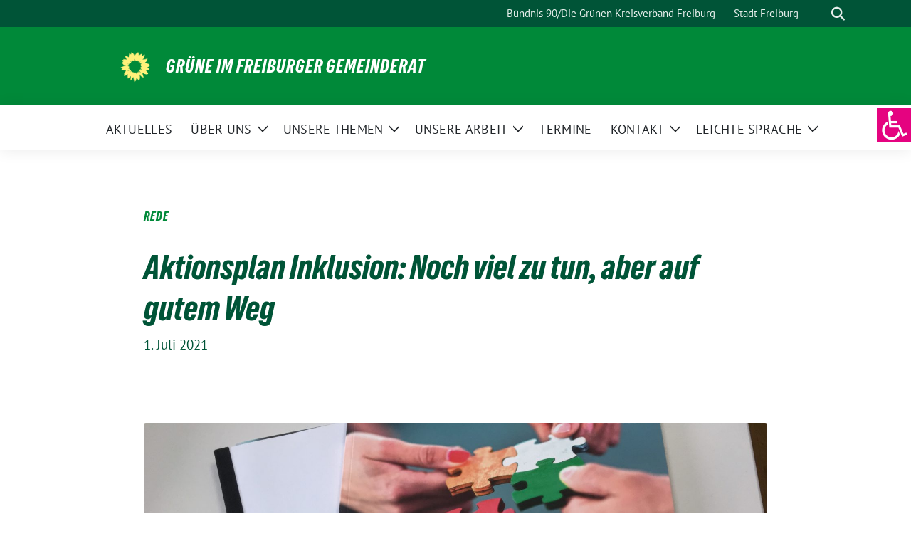

--- FILE ---
content_type: text/html; charset=UTF-8
request_url: https://fraktion.gruene-freiburg.de/2021/07/01/aktionsplan-inklusion-noch-viel-zu-tun-aber-auf-gutem-weg/
body_size: 17943
content:
<!doctype html>
<html lang="de" class="theme--default">

<head>
	<meta charset="UTF-8">
	<meta name="viewport" content="width=device-width, initial-scale=1">
	<link rel="profile" href="https://gmpg.org/xfn/11">
	
<!-- Facebook Meta Tags -->
<meta property="og:url" content="https://fraktion.gruene-freiburg.de/2021/07/01/aktionsplan-inklusion-noch-viel-zu-tun-aber-auf-gutem-weg/">
<meta property="og:type" content="website">
<meta property="og:title" content="Aktionsplan Inklusion: Noch viel zu tun, aber auf gutem Weg">
<meta property="og:description" content="Vor acht Jahren hat der Gemeinderat die Verwaltung beauftragt, eine Gesamtstrategie Inklusion umzusetzen. Ein Teil davon ist der Aktionsplan Inklusion, der alle zwei Jahre mit einem neuen Schwerpunktthema und konkreten [&hellip;]">
<meta property="og:image" content="https://fraktion.gruene-freiburg.de/wp-content/uploads/2021/07/IMG_0045-400x300.jpg">

<!-- Twitter Meta Tags -->
<meta name="twitter:card" content="summary_large_image">
<meta property="twitter:domain" content="https://fraktion.gruene-freiburg.de">
<meta property="twitter:url" content="https://fraktion.gruene-freiburg.de/2021/07/01/aktionsplan-inklusion-noch-viel-zu-tun-aber-auf-gutem-weg/">
<meta name="twitter:title" content="Aktionsplan Inklusion: Noch viel zu tun, aber auf gutem Weg">
<meta name="twitter:description" content="Vor acht Jahren hat der Gemeinderat die Verwaltung beauftragt, eine Gesamtstrategie Inklusion umzusetzen. Ein Teil davon ist der Aktionsplan Inklusion, der alle zwei Jahre mit einem neuen Schwerpunktthema und konkreten [&hellip;]">
<meta name="twitter:image" content="https://fraktion.gruene-freiburg.de/wp-content/uploads/2021/07/IMG_0045-400x300.jpg">

	<title>Aktionsplan Inklusion: Noch viel zu tun, aber auf gutem Weg &#8211; Grüne im Freiburger Gemeinderat</title>
<meta name='robots' content='max-image-preview:large' />
	<style>img:is([sizes="auto" i], [sizes^="auto," i]) { contain-intrinsic-size: 3000px 1500px }</style>
	<link rel="alternate" type="application/rss+xml" title="Grüne im Freiburger Gemeinderat &raquo; Feed" href="https://fraktion.gruene-freiburg.de/feed/" />
<link rel="alternate" type="application/rss+xml" title="Grüne im Freiburger Gemeinderat &raquo; Kommentar-Feed" href="https://fraktion.gruene-freiburg.de/comments/feed/" />
<script>
window._wpemojiSettings = {"baseUrl":"https:\/\/s.w.org\/images\/core\/emoji\/16.0.1\/72x72\/","ext":".png","svgUrl":"https:\/\/s.w.org\/images\/core\/emoji\/16.0.1\/svg\/","svgExt":".svg","source":{"concatemoji":"https:\/\/fraktion.gruene-freiburg.de\/wp-includes\/js\/wp-emoji-release.min.js?ver=6.8.3"}};
/*! This file is auto-generated */
!function(s,n){var o,i,e;function c(e){try{var t={supportTests:e,timestamp:(new Date).valueOf()};sessionStorage.setItem(o,JSON.stringify(t))}catch(e){}}function p(e,t,n){e.clearRect(0,0,e.canvas.width,e.canvas.height),e.fillText(t,0,0);var t=new Uint32Array(e.getImageData(0,0,e.canvas.width,e.canvas.height).data),a=(e.clearRect(0,0,e.canvas.width,e.canvas.height),e.fillText(n,0,0),new Uint32Array(e.getImageData(0,0,e.canvas.width,e.canvas.height).data));return t.every(function(e,t){return e===a[t]})}function u(e,t){e.clearRect(0,0,e.canvas.width,e.canvas.height),e.fillText(t,0,0);for(var n=e.getImageData(16,16,1,1),a=0;a<n.data.length;a++)if(0!==n.data[a])return!1;return!0}function f(e,t,n,a){switch(t){case"flag":return n(e,"\ud83c\udff3\ufe0f\u200d\u26a7\ufe0f","\ud83c\udff3\ufe0f\u200b\u26a7\ufe0f")?!1:!n(e,"\ud83c\udde8\ud83c\uddf6","\ud83c\udde8\u200b\ud83c\uddf6")&&!n(e,"\ud83c\udff4\udb40\udc67\udb40\udc62\udb40\udc65\udb40\udc6e\udb40\udc67\udb40\udc7f","\ud83c\udff4\u200b\udb40\udc67\u200b\udb40\udc62\u200b\udb40\udc65\u200b\udb40\udc6e\u200b\udb40\udc67\u200b\udb40\udc7f");case"emoji":return!a(e,"\ud83e\udedf")}return!1}function g(e,t,n,a){var r="undefined"!=typeof WorkerGlobalScope&&self instanceof WorkerGlobalScope?new OffscreenCanvas(300,150):s.createElement("canvas"),o=r.getContext("2d",{willReadFrequently:!0}),i=(o.textBaseline="top",o.font="600 32px Arial",{});return e.forEach(function(e){i[e]=t(o,e,n,a)}),i}function t(e){var t=s.createElement("script");t.src=e,t.defer=!0,s.head.appendChild(t)}"undefined"!=typeof Promise&&(o="wpEmojiSettingsSupports",i=["flag","emoji"],n.supports={everything:!0,everythingExceptFlag:!0},e=new Promise(function(e){s.addEventListener("DOMContentLoaded",e,{once:!0})}),new Promise(function(t){var n=function(){try{var e=JSON.parse(sessionStorage.getItem(o));if("object"==typeof e&&"number"==typeof e.timestamp&&(new Date).valueOf()<e.timestamp+604800&&"object"==typeof e.supportTests)return e.supportTests}catch(e){}return null}();if(!n){if("undefined"!=typeof Worker&&"undefined"!=typeof OffscreenCanvas&&"undefined"!=typeof URL&&URL.createObjectURL&&"undefined"!=typeof Blob)try{var e="postMessage("+g.toString()+"("+[JSON.stringify(i),f.toString(),p.toString(),u.toString()].join(",")+"));",a=new Blob([e],{type:"text/javascript"}),r=new Worker(URL.createObjectURL(a),{name:"wpTestEmojiSupports"});return void(r.onmessage=function(e){c(n=e.data),r.terminate(),t(n)})}catch(e){}c(n=g(i,f,p,u))}t(n)}).then(function(e){for(var t in e)n.supports[t]=e[t],n.supports.everything=n.supports.everything&&n.supports[t],"flag"!==t&&(n.supports.everythingExceptFlag=n.supports.everythingExceptFlag&&n.supports[t]);n.supports.everythingExceptFlag=n.supports.everythingExceptFlag&&!n.supports.flag,n.DOMReady=!1,n.readyCallback=function(){n.DOMReady=!0}}).then(function(){return e}).then(function(){var e;n.supports.everything||(n.readyCallback(),(e=n.source||{}).concatemoji?t(e.concatemoji):e.wpemoji&&e.twemoji&&(t(e.twemoji),t(e.wpemoji)))}))}((window,document),window._wpemojiSettings);
</script>
<style id='wp-emoji-styles-inline-css'>

	img.wp-smiley, img.emoji {
		display: inline !important;
		border: none !important;
		box-shadow: none !important;
		height: 1em !important;
		width: 1em !important;
		margin: 0 0.07em !important;
		vertical-align: -0.1em !important;
		background: none !important;
		padding: 0 !important;
	}
</style>
<link rel='stylesheet' id='wp-block-library-css' href='https://fraktion.gruene-freiburg.de/wp-includes/css/dist/block-library/style.min.css?ver=6.8.3' media='all' />
<link rel='stylesheet' id='cb-carousel-style-css' href='https://fraktion.gruene-freiburg.de/wp-content/plugins/carousel-block/blocks/../build/carousel-legacy/style-index.css?ver=2.0.5' media='all' />
<style id='cb-carousel-v2-style-inline-css'>
.wp-block-cb-carousel-v2{position:relative}.wp-block-cb-carousel-v2[data-cb-pagination=true] .swiper-horizontal{margin-bottom:calc(var(--wp--custom--carousel-block--pagination-bullet-size, 8px)*4)}.wp-block-cb-carousel-v2 .cb-button-next,.wp-block-cb-carousel-v2 .cb-button-prev{color:var(--wp--custom--carousel-block--navigation-color,#000);height:var(--wp--custom--carousel-block--navigation-size,22px);margin-top:calc(0px - var(--wp--custom--carousel-block--navigation-size, 22px)/2);width:calc(var(--wp--custom--carousel-block--navigation-size, 22px)/44*27)}.wp-block-cb-carousel-v2 .cb-button-next:after,.wp-block-cb-carousel-v2 .cb-button-prev:after{font-size:var(--wp--custom--carousel-block--navigation-size,22px)}.wp-block-cb-carousel-v2 .cb-button-prev,.wp-block-cb-carousel-v2.cb-rtl .cb-button-next{left:calc(var(--wp--custom--carousel-block--navigation-size, 22px)*-1/44*27 - var(--wp--custom--carousel-block--navigation-sides-offset, 10px));right:auto}.wp-block-cb-carousel-v2 .cb-button-next,.wp-block-cb-carousel-v2.cb-rtl .cb-button-prev{left:auto;right:calc(var(--wp--custom--carousel-block--navigation-size, 22px)*-1/44*27 - var(--wp--custom--carousel-block--navigation-sides-offset, 10px))}.wp-block-cb-carousel-v2.cb-rtl .cb-button-next,.wp-block-cb-carousel-v2.cb-rtl .cb-button-prev{transform:scaleX(-1)}.wp-block-cb-carousel-v2 .cb-pagination.swiper-pagination-horizontal{bottom:calc(var(--wp--custom--carousel-block--pagination-bullet-size, 8px)*-2.5);display:flex;justify-content:center;top:var(--wp--custom--carousel-block--pagination-top,auto)}.wp-block-cb-carousel-v2 .cb-pagination.swiper-pagination-horizontal.swiper-pagination-bullets .cb-pagination-bullet{margin:0 var(--wp--custom--carousel-block--pagination-bullet-horizontal-gap,4px)}.wp-block-cb-carousel-v2 .cb-pagination .cb-pagination-bullet{background:var(--wp--custom--carousel-block--pagination-bullet-color,#999);height:var(--wp--custom--carousel-block--pagination-bullet-size,8px);opacity:var(--wp--custom--carousel-block--pagination-bullet-opacity,.5);width:var(--wp--custom--carousel-block--pagination-bullet-size,8px)}.wp-block-cb-carousel-v2 .cb-pagination .cb-pagination-bullet.swiper-pagination-bullet-active{background:var(--wp--custom--carousel-block--pagination-bullet-active-color,#000);opacity:var(--wp--custom--carousel-block--pagination-bullet-active-opacity,1)}.wp-block-cb-carousel-v2.alignfull .cb-button-next,.wp-block-cb-carousel-v2.alignfull .cb-button-prev{color:var(--wp--custom--carousel-block--navigation-alignfull-color,#000)}.wp-block-cb-carousel-v2.alignfull .cb-button-prev,.wp-block-cb-carousel-v2.alignfull.cb-rtl .cb-button-next{left:var(--wp--custom--carousel-block--navigation-sides-offset,10px);right:auto}.wp-block-cb-carousel-v2.alignfull .cb-button-next,.wp-block-cb-carousel-v2.alignfull.cb-rtl .cb-button-prev{left:auto;right:var(--wp--custom--carousel-block--navigation-sides-offset,10px)}.wp-block-cb-carousel-v2 .wp-block-image{margin-bottom:var(--wp--custom--carousel-block--image-margin-bottom,0);margin-top:var(--wp--custom--carousel-block--image-margin-top,0)}.wp-block-cb-carousel-v2 .wp-block-cover{margin-bottom:var(--wp--custom--carousel-block--cover-margin-bottom,0);margin-top:var(--wp--custom--carousel-block--cover-margin-top,0)}.wp-block-cb-carousel-v2 .wp-block-cover.aligncenter,.wp-block-cb-carousel-v2 .wp-block-image.aligncenter{margin-left:auto!important;margin-right:auto!important}

</style>
<style id='global-styles-inline-css'>
:root{--wp--preset--aspect-ratio--square: 1;--wp--preset--aspect-ratio--4-3: 4/3;--wp--preset--aspect-ratio--3-4: 3/4;--wp--preset--aspect-ratio--3-2: 3/2;--wp--preset--aspect-ratio--2-3: 2/3;--wp--preset--aspect-ratio--16-9: 16/9;--wp--preset--aspect-ratio--9-16: 9/16;--wp--preset--color--black: #000000;--wp--preset--color--cyan-bluish-gray: #abb8c3;--wp--preset--color--white: #ffffff;--wp--preset--color--pale-pink: #f78da7;--wp--preset--color--vivid-red: #cf2e2e;--wp--preset--color--luminous-vivid-orange: #ff6900;--wp--preset--color--luminous-vivid-amber: #fcb900;--wp--preset--color--light-green-cyan: #7bdcb5;--wp--preset--color--vivid-green-cyan: #00d084;--wp--preset--color--pale-cyan-blue: #8ed1fc;--wp--preset--color--vivid-cyan-blue: #0693e3;--wp--preset--color--vivid-purple: #9b51e0;--wp--preset--color--himmel: #0BA1DD;--wp--preset--color--tanne: #005437;--wp--preset--color--klee: #008939;--wp--preset--color--klee-700: #006E2E;--wp--preset--color--grashalm: #8ABD24;--wp--preset--color--sonne: #FFF17A;--wp--preset--color--sand: #F5F1E9;--wp--preset--color--gray: #EFF2ED;--wp--preset--gradient--vivid-cyan-blue-to-vivid-purple: linear-gradient(135deg,rgba(6,147,227,1) 0%,rgb(155,81,224) 100%);--wp--preset--gradient--light-green-cyan-to-vivid-green-cyan: linear-gradient(135deg,rgb(122,220,180) 0%,rgb(0,208,130) 100%);--wp--preset--gradient--luminous-vivid-amber-to-luminous-vivid-orange: linear-gradient(135deg,rgba(252,185,0,1) 0%,rgba(255,105,0,1) 100%);--wp--preset--gradient--luminous-vivid-orange-to-vivid-red: linear-gradient(135deg,rgba(255,105,0,1) 0%,rgb(207,46,46) 100%);--wp--preset--gradient--very-light-gray-to-cyan-bluish-gray: linear-gradient(135deg,rgb(238,238,238) 0%,rgb(169,184,195) 100%);--wp--preset--gradient--cool-to-warm-spectrum: linear-gradient(135deg,rgb(74,234,220) 0%,rgb(151,120,209) 20%,rgb(207,42,186) 40%,rgb(238,44,130) 60%,rgb(251,105,98) 80%,rgb(254,248,76) 100%);--wp--preset--gradient--blush-light-purple: linear-gradient(135deg,rgb(255,206,236) 0%,rgb(152,150,240) 100%);--wp--preset--gradient--blush-bordeaux: linear-gradient(135deg,rgb(254,205,165) 0%,rgb(254,45,45) 50%,rgb(107,0,62) 100%);--wp--preset--gradient--luminous-dusk: linear-gradient(135deg,rgb(255,203,112) 0%,rgb(199,81,192) 50%,rgb(65,88,208) 100%);--wp--preset--gradient--pale-ocean: linear-gradient(135deg,rgb(255,245,203) 0%,rgb(182,227,212) 50%,rgb(51,167,181) 100%);--wp--preset--gradient--electric-grass: linear-gradient(135deg,rgb(202,248,128) 0%,rgb(113,206,126) 100%);--wp--preset--gradient--midnight: linear-gradient(135deg,rgb(2,3,129) 0%,rgb(40,116,252) 100%);--wp--preset--font-size--small: 13px;--wp--preset--font-size--medium: clamp(14px, 0.875rem + ((1vw - 3.2px) * 0.682), 20px);--wp--preset--font-size--large: clamp(22.041px, 1.378rem + ((1vw - 3.2px) * 1.586), 36px);--wp--preset--font-size--x-large: clamp(25.014px, 1.563rem + ((1vw - 3.2px) * 1.93), 42px);--wp--preset--font-family--pt-sans: "PT Sans", sans-serif;--wp--preset--font-family--gruenetypeneue: "GruenType Neue", sans-serif;--wp--preset--spacing--20: 0.44rem;--wp--preset--spacing--30: 0.67rem;--wp--preset--spacing--40: 1rem;--wp--preset--spacing--50: 1.5rem;--wp--preset--spacing--60: 2.25rem;--wp--preset--spacing--70: 3.38rem;--wp--preset--spacing--80: 5.06rem;--wp--preset--shadow--natural: 6px 6px 9px rgba(0, 0, 0, 0.2);--wp--preset--shadow--deep: 12px 12px 50px rgba(0, 0, 0, 0.4);--wp--preset--shadow--sharp: 6px 6px 0px rgba(0, 0, 0, 0.2);--wp--preset--shadow--outlined: 6px 6px 0px -3px rgba(255, 255, 255, 1), 6px 6px rgba(0, 0, 0, 1);--wp--preset--shadow--crisp: 6px 6px 0px rgba(0, 0, 0, 1);}:root { --wp--style--global--content-size: 900px;--wp--style--global--wide-size: 1200px; }:where(body) { margin: 0; }.wp-site-blocks > .alignleft { float: left; margin-right: 2em; }.wp-site-blocks > .alignright { float: right; margin-left: 2em; }.wp-site-blocks > .aligncenter { justify-content: center; margin-left: auto; margin-right: auto; }:where(.is-layout-flex){gap: 0.5em;}:where(.is-layout-grid){gap: 0.5em;}.is-layout-flow > .alignleft{float: left;margin-inline-start: 0;margin-inline-end: 2em;}.is-layout-flow > .alignright{float: right;margin-inline-start: 2em;margin-inline-end: 0;}.is-layout-flow > .aligncenter{margin-left: auto !important;margin-right: auto !important;}.is-layout-constrained > .alignleft{float: left;margin-inline-start: 0;margin-inline-end: 2em;}.is-layout-constrained > .alignright{float: right;margin-inline-start: 2em;margin-inline-end: 0;}.is-layout-constrained > .aligncenter{margin-left: auto !important;margin-right: auto !important;}.is-layout-constrained > :where(:not(.alignleft):not(.alignright):not(.alignfull)){max-width: var(--wp--style--global--content-size);margin-left: auto !important;margin-right: auto !important;}.is-layout-constrained > .alignwide{max-width: var(--wp--style--global--wide-size);}body .is-layout-flex{display: flex;}.is-layout-flex{flex-wrap: wrap;align-items: center;}.is-layout-flex > :is(*, div){margin: 0;}body .is-layout-grid{display: grid;}.is-layout-grid > :is(*, div){margin: 0;}body{font-family: var(--wp--preset--font-family--pt-sans);font-weight: 400;padding-top: 0px;padding-right: 0px;padding-bottom: 0px;padding-left: 0px;}a:where(:not(.wp-element-button)){text-decoration: underline;}h1{color: var(--wp--preset--color--tanne);font-family: var(--wp--preset--font-family--gruenetypeneue);font-weight: 400;}h2{font-family: var(--wp--preset--font-family--gruenetypeneue);font-weight: 400;}:root :where(.wp-element-button, .wp-block-button__link){background-color: #32373c;border-width: 0;color: #fff;font-family: inherit;font-size: inherit;line-height: inherit;padding: calc(0.667em + 2px) calc(1.333em + 2px);text-decoration: none;}.has-black-color{color: var(--wp--preset--color--black) !important;}.has-cyan-bluish-gray-color{color: var(--wp--preset--color--cyan-bluish-gray) !important;}.has-white-color{color: var(--wp--preset--color--white) !important;}.has-pale-pink-color{color: var(--wp--preset--color--pale-pink) !important;}.has-vivid-red-color{color: var(--wp--preset--color--vivid-red) !important;}.has-luminous-vivid-orange-color{color: var(--wp--preset--color--luminous-vivid-orange) !important;}.has-luminous-vivid-amber-color{color: var(--wp--preset--color--luminous-vivid-amber) !important;}.has-light-green-cyan-color{color: var(--wp--preset--color--light-green-cyan) !important;}.has-vivid-green-cyan-color{color: var(--wp--preset--color--vivid-green-cyan) !important;}.has-pale-cyan-blue-color{color: var(--wp--preset--color--pale-cyan-blue) !important;}.has-vivid-cyan-blue-color{color: var(--wp--preset--color--vivid-cyan-blue) !important;}.has-vivid-purple-color{color: var(--wp--preset--color--vivid-purple) !important;}.has-himmel-color{color: var(--wp--preset--color--himmel) !important;}.has-tanne-color{color: var(--wp--preset--color--tanne) !important;}.has-klee-color{color: var(--wp--preset--color--klee) !important;}.has-klee-700-color{color: var(--wp--preset--color--klee-700) !important;}.has-grashalm-color{color: var(--wp--preset--color--grashalm) !important;}.has-sonne-color{color: var(--wp--preset--color--sonne) !important;}.has-sand-color{color: var(--wp--preset--color--sand) !important;}.has-gray-color{color: var(--wp--preset--color--gray) !important;}.has-black-background-color{background-color: var(--wp--preset--color--black) !important;}.has-cyan-bluish-gray-background-color{background-color: var(--wp--preset--color--cyan-bluish-gray) !important;}.has-white-background-color{background-color: var(--wp--preset--color--white) !important;}.has-pale-pink-background-color{background-color: var(--wp--preset--color--pale-pink) !important;}.has-vivid-red-background-color{background-color: var(--wp--preset--color--vivid-red) !important;}.has-luminous-vivid-orange-background-color{background-color: var(--wp--preset--color--luminous-vivid-orange) !important;}.has-luminous-vivid-amber-background-color{background-color: var(--wp--preset--color--luminous-vivid-amber) !important;}.has-light-green-cyan-background-color{background-color: var(--wp--preset--color--light-green-cyan) !important;}.has-vivid-green-cyan-background-color{background-color: var(--wp--preset--color--vivid-green-cyan) !important;}.has-pale-cyan-blue-background-color{background-color: var(--wp--preset--color--pale-cyan-blue) !important;}.has-vivid-cyan-blue-background-color{background-color: var(--wp--preset--color--vivid-cyan-blue) !important;}.has-vivid-purple-background-color{background-color: var(--wp--preset--color--vivid-purple) !important;}.has-himmel-background-color{background-color: var(--wp--preset--color--himmel) !important;}.has-tanne-background-color{background-color: var(--wp--preset--color--tanne) !important;}.has-klee-background-color{background-color: var(--wp--preset--color--klee) !important;}.has-klee-700-background-color{background-color: var(--wp--preset--color--klee-700) !important;}.has-grashalm-background-color{background-color: var(--wp--preset--color--grashalm) !important;}.has-sonne-background-color{background-color: var(--wp--preset--color--sonne) !important;}.has-sand-background-color{background-color: var(--wp--preset--color--sand) !important;}.has-gray-background-color{background-color: var(--wp--preset--color--gray) !important;}.has-black-border-color{border-color: var(--wp--preset--color--black) !important;}.has-cyan-bluish-gray-border-color{border-color: var(--wp--preset--color--cyan-bluish-gray) !important;}.has-white-border-color{border-color: var(--wp--preset--color--white) !important;}.has-pale-pink-border-color{border-color: var(--wp--preset--color--pale-pink) !important;}.has-vivid-red-border-color{border-color: var(--wp--preset--color--vivid-red) !important;}.has-luminous-vivid-orange-border-color{border-color: var(--wp--preset--color--luminous-vivid-orange) !important;}.has-luminous-vivid-amber-border-color{border-color: var(--wp--preset--color--luminous-vivid-amber) !important;}.has-light-green-cyan-border-color{border-color: var(--wp--preset--color--light-green-cyan) !important;}.has-vivid-green-cyan-border-color{border-color: var(--wp--preset--color--vivid-green-cyan) !important;}.has-pale-cyan-blue-border-color{border-color: var(--wp--preset--color--pale-cyan-blue) !important;}.has-vivid-cyan-blue-border-color{border-color: var(--wp--preset--color--vivid-cyan-blue) !important;}.has-vivid-purple-border-color{border-color: var(--wp--preset--color--vivid-purple) !important;}.has-himmel-border-color{border-color: var(--wp--preset--color--himmel) !important;}.has-tanne-border-color{border-color: var(--wp--preset--color--tanne) !important;}.has-klee-border-color{border-color: var(--wp--preset--color--klee) !important;}.has-klee-700-border-color{border-color: var(--wp--preset--color--klee-700) !important;}.has-grashalm-border-color{border-color: var(--wp--preset--color--grashalm) !important;}.has-sonne-border-color{border-color: var(--wp--preset--color--sonne) !important;}.has-sand-border-color{border-color: var(--wp--preset--color--sand) !important;}.has-gray-border-color{border-color: var(--wp--preset--color--gray) !important;}.has-vivid-cyan-blue-to-vivid-purple-gradient-background{background: var(--wp--preset--gradient--vivid-cyan-blue-to-vivid-purple) !important;}.has-light-green-cyan-to-vivid-green-cyan-gradient-background{background: var(--wp--preset--gradient--light-green-cyan-to-vivid-green-cyan) !important;}.has-luminous-vivid-amber-to-luminous-vivid-orange-gradient-background{background: var(--wp--preset--gradient--luminous-vivid-amber-to-luminous-vivid-orange) !important;}.has-luminous-vivid-orange-to-vivid-red-gradient-background{background: var(--wp--preset--gradient--luminous-vivid-orange-to-vivid-red) !important;}.has-very-light-gray-to-cyan-bluish-gray-gradient-background{background: var(--wp--preset--gradient--very-light-gray-to-cyan-bluish-gray) !important;}.has-cool-to-warm-spectrum-gradient-background{background: var(--wp--preset--gradient--cool-to-warm-spectrum) !important;}.has-blush-light-purple-gradient-background{background: var(--wp--preset--gradient--blush-light-purple) !important;}.has-blush-bordeaux-gradient-background{background: var(--wp--preset--gradient--blush-bordeaux) !important;}.has-luminous-dusk-gradient-background{background: var(--wp--preset--gradient--luminous-dusk) !important;}.has-pale-ocean-gradient-background{background: var(--wp--preset--gradient--pale-ocean) !important;}.has-electric-grass-gradient-background{background: var(--wp--preset--gradient--electric-grass) !important;}.has-midnight-gradient-background{background: var(--wp--preset--gradient--midnight) !important;}.has-small-font-size{font-size: var(--wp--preset--font-size--small) !important;}.has-medium-font-size{font-size: var(--wp--preset--font-size--medium) !important;}.has-large-font-size{font-size: var(--wp--preset--font-size--large) !important;}.has-x-large-font-size{font-size: var(--wp--preset--font-size--x-large) !important;}.has-pt-sans-font-family{font-family: var(--wp--preset--font-family--pt-sans) !important;}.has-gruenetypeneue-font-family{font-family: var(--wp--preset--font-family--gruenetypeneue) !important;}
:root :where(.wp-block-button .wp-block-button__link){background-color: var(--wp--preset--color--klee);color: var(--wp--preset--color--white);}
:where(.wp-block-post-template.is-layout-flex){gap: 1.25em;}:where(.wp-block-post-template.is-layout-grid){gap: 1.25em;}
:where(.wp-block-columns.is-layout-flex){gap: 2em;}:where(.wp-block-columns.is-layout-grid){gap: 2em;}
:root :where(.wp-block-pullquote){font-size: clamp(0.984em, 0.984rem + ((1vw - 0.2em) * 0.938), 1.5em);line-height: 1.6;}
:root :where(.wp-block-heading){font-weight: 400;}
</style>
<link rel='stylesheet' id='contact-form-7-css' href='https://fraktion.gruene-freiburg.de/wp-content/plugins/contact-form-7/includes/css/styles.css?ver=6.1.3' media='all' />
<link rel='stylesheet' id='mapsmarkerpro-css' href='https://fraktion.gruene-freiburg.de/wp-content/plugins/maps-marker-pro/css/mapsmarkerpro.css?ver=4.20.3' media='all' />
<link rel='stylesheet' id='u3ksc-styles-css' href='https://fraktion.gruene-freiburg.de/wp-content/plugins/urwahl3000-shortcodes-main/styles.css?ver=6.8.3' media='screen' />
<link rel='stylesheet' id='wpah-front-styles-css' href='https://fraktion.gruene-freiburg.de/wp-content/plugins/wp-accessibility-helper/assets/css/wp-accessibility-helper.min.css?ver=0.5.9.4' media='all' />
<link rel='stylesheet' id='sunflower-style-css' href='https://fraktion.gruene-freiburg.de/wp-content/themes/sunflower/style.css?ver=2.2.13' media='all' />
<link rel='stylesheet' id='child-style-css' href='https://fraktion.gruene-freiburg.de/wp-content/themes/sunflower-child/style.css?ver=1.0.0' media='all' />
<link rel='stylesheet' id='lightbox-css' href='https://fraktion.gruene-freiburg.de/wp-content/themes/sunflower/assets/vndr/lightbox2/dist/css/lightbox.min.css?ver=4.3.0' media='all' />
<link rel='stylesheet' id='glossary-hint-css' href='https://fraktion.gruene-freiburg.de/wp-content/plugins/glossary-by-codeat/assets/css/tooltip-classic.css?ver=2.3.9' media='all' />
<script src="https://fraktion.gruene-freiburg.de/wp-includes/js/jquery/jquery.min.js?ver=3.7.1" id="jquery-core-js"></script>
<script src="https://fraktion.gruene-freiburg.de/wp-includes/js/jquery/jquery-migrate.min.js?ver=3.4.1" id="jquery-migrate-js"></script>
<link rel="https://api.w.org/" href="https://fraktion.gruene-freiburg.de/wp-json/" /><link rel="alternate" title="JSON" type="application/json" href="https://fraktion.gruene-freiburg.de/wp-json/wp/v2/posts/5264" /><link rel="EditURI" type="application/rsd+xml" title="RSD" href="https://fraktion.gruene-freiburg.de/xmlrpc.php?rsd" />
<link rel="canonical" href="https://fraktion.gruene-freiburg.de/2021/07/01/aktionsplan-inklusion-noch-viel-zu-tun-aber-auf-gutem-weg/" />
<link rel='shortlink' href='https://fraktion.gruene-freiburg.de/?p=5264' />
<link rel="alternate" title="oEmbed (JSON)" type="application/json+oembed" href="https://fraktion.gruene-freiburg.de/wp-json/oembed/1.0/embed?url=https%3A%2F%2Ffraktion.gruene-freiburg.de%2F2021%2F07%2F01%2Faktionsplan-inklusion-noch-viel-zu-tun-aber-auf-gutem-weg%2F" />
<link rel="alternate" title="oEmbed (XML)" type="text/xml+oembed" href="https://fraktion.gruene-freiburg.de/wp-json/oembed/1.0/embed?url=https%3A%2F%2Ffraktion.gruene-freiburg.de%2F2021%2F07%2F01%2Faktionsplan-inklusion-noch-viel-zu-tun-aber-auf-gutem-weg%2F&#038;format=xml" />
<style class='wp-fonts-local'>
@font-face{font-family:"PT Sans";font-style:normal;font-weight:400;font-display:fallback;src:url('https://fraktion.gruene-freiburg.de/wp-content/themes/sunflower/assets/fonts/pt-sans-v17-latin_latin-ext-regular.woff2') format('woff2'), url('https://fraktion.gruene-freiburg.de/wp-content/themes/sunflower/assets/fonts/pt-sans-v17-latin_latin-ext-regular.ttf') format('truetype');font-stretch:normal;}
@font-face{font-family:"PT Sans";font-style:italic;font-weight:400;font-display:fallback;src:url('https://fraktion.gruene-freiburg.de/wp-content/themes/sunflower/assets/fonts/pt-sans-v17-latin_latin-ext-italic.woff2') format('woff2'), url('https://fraktion.gruene-freiburg.de/wp-content/themes/sunflower/assets/fonts/pt-sans-v17-latin_latin-ext-italic.ttf') format('truetype');font-stretch:normal;}
@font-face{font-family:"PT Sans";font-style:normal;font-weight:700;font-display:fallback;src:url('https://fraktion.gruene-freiburg.de/wp-content/themes/sunflower/assets/fonts/pt-sans-v17-latin_latin-ext-700.woff2') format('woff2'), url('https://fraktion.gruene-freiburg.de/wp-content/themes/sunflower/assets/fonts/pt-sans-v17-latin_latin-ext-700.ttf') format('truetype');font-stretch:normal;}
@font-face{font-family:"PT Sans";font-style:italic;font-weight:700;font-display:fallback;src:url('https://fraktion.gruene-freiburg.de/wp-content/themes/sunflower/assets/fonts/pt-sans-v17-latin_latin-ext-700italic.woff2') format('woff2'), url('https://fraktion.gruene-freiburg.de/wp-content/themes/sunflower/assets/fonts/pt-sans-v17-latin_latin-ext-700italic.ttf') format('truetype');font-stretch:normal;}
@font-face{font-family:"GruenType Neue";font-style:normal;font-weight:400;font-display:block;src:url('https://fraktion.gruene-freiburg.de/wp-content/themes/sunflower/assets/fonts/GrueneTypeNeue-Regular.woff2') format('woff2'), url('https://fraktion.gruene-freiburg.de/wp-content/themes/sunflower/assets/fonts/GrueneTypeNeue-Regular.woff') format('woff');font-stretch:normal;}
</style>
<link rel="icon" href="https://fraktion.gruene-freiburg.de/wp-content/uploads/2025/06/cropped-GRUeNE-Fraktion-im-Freinurger-Gemeinderat-14-32x32.png" sizes="32x32" />
<link rel="icon" href="https://fraktion.gruene-freiburg.de/wp-content/uploads/2025/06/cropped-GRUeNE-Fraktion-im-Freinurger-Gemeinderat-14-192x192.png" sizes="192x192" />
<link rel="apple-touch-icon" href="https://fraktion.gruene-freiburg.de/wp-content/uploads/2025/06/cropped-GRUeNE-Fraktion-im-Freinurger-Gemeinderat-14-180x180.png" />
<meta name="msapplication-TileImage" content="https://fraktion.gruene-freiburg.de/wp-content/uploads/2025/06/cropped-GRUeNE-Fraktion-im-Freinurger-Gemeinderat-14-270x270.png" />
		<style id="wp-custom-css">
			.next-events {
background-image: url("https://fraktion.gruene-freiburg.de/wp-content/uploads/2018/09/greencityhotel.jpg");
}#wpadminbar,
.header-top,
.site-topbar {
    background-color: #64A12D !important;
	.site-header,
.header-main,
.site-branding {
    background-color: #007A33 !important;
.site-branding,
.header-inner,
.custom-logo-link,
#masthead {
    background-color: #007A33 !important;
			</style>
		</head>

<body class="wp-singular post-template-default single single-post postid-5264 single-format-standard wp-custom-logo wp-embed-responsive wp-theme-sunflower wp-child-theme-sunflower-child chrome osx wp-accessibility-helper accessibility-contrast_mode_on wah_fstype_zoom accessibility-location-right no-sidebar">
		<div id="page" class="site">
		<a class="skip-link screen-reader-text" href="#primary">Weiter zum Inhalt</a>

		<header id="masthead" class="site-header">

		<nav class="navbar navbar-top d-none d-lg-block navbar-expand-lg navbar-dark p-0 topmenu">
			<div class="container">
				<button class="navbar-toggler" type="button" data-bs-toggle="collapse" data-bs-target="#topmenu-container" aria-controls="topmenu-container" aria-expanded="false" aria-label="Toggle navigation">
					<span class="navbar-toggler-icon"></span>
				</button>
				<div class="collapse navbar-collapse justify-content-between" id="topmenu-container">
					<div class="social-media-profiles d-none d-md-flex"></div>						<div class="d-flex">
							<ul id="topmenu" class="navbar-nav small" itemscope itemtype="http://www.schema.org/SiteNavigationElement"><li  id="menu-item-193" class="menu-item menu-item-type-custom menu-item-object-custom menu-item-193 nav-item"><a itemprop="url" href="https://gruene-freiburg.de/index.php/startseite/" class="nav-link"><span itemprop="name">Bündnis 90/Die Grünen Kreisverband Freiburg</span></a></li>
<li  id="menu-item-194" class="menu-item menu-item-type-custom menu-item-object-custom menu-item-194 nav-item"><a itemprop="url" href="https://www.freiburg.de" class="nav-link"><span itemprop="name">Stadt Freiburg</span></a></li>
</ul>							<form class="form-inline my-2 my-md-0 search d-flex" action="https://fraktion.gruene-freiburg.de">
								<label for="topbar-search" class="visually-hidden">Suche</label>
								<input id="topbar-search" class="form-control form-control-sm topbar-search-q" name="s" type="text" placeholder="Suche" aria-label="Suche"
									value=""
								>
								<input type="submit" class="d-none" value="Suche" aria-label="Suche">
							</form>
							<button class="show-search me-3" title="zeige Suche" aria-label="zeige Suche">
								<i class="fas fa-search"></i>
							</button>
						</div>
				</div>
			</div>
		</nav>

		<div class="container-fluid bloginfo bg-primary">
			<div class="container d-flex align-items-center">
				<div class="img-container
				custom-logo				">
					<a href="https://fraktion.gruene-freiburg.de/" class="custom-logo-link" rel="home"><img width="289" height="287" src="https://fraktion.gruene-freiburg.de/wp-content/uploads/2025/06/cropped-cropped-GRUeNE-Fraktion-im-Freinurger-Gemeinderat-15.png" class="custom-logo" alt="Grüne im Freiburger Gemeinderat" decoding="async" fetchpriority="high" srcset="https://fraktion.gruene-freiburg.de/wp-content/uploads/2025/06/cropped-cropped-GRUeNE-Fraktion-im-Freinurger-Gemeinderat-15.png 289w, https://fraktion.gruene-freiburg.de/wp-content/uploads/2025/06/cropped-cropped-GRUeNE-Fraktion-im-Freinurger-Gemeinderat-15-150x150.png 150w" sizes="(max-width: 289px) 100vw, 289px" /></a>				</div>
				<div>
					<a href="https://fraktion.gruene-freiburg.de" class="d-block h5 text-white bloginfo-name no-link">
						Grüne im Freiburger Gemeinderat					</a>
					<a href="https://fraktion.gruene-freiburg.de" class="d-block text-white mb-0 bloginfo-description no-link">
											</a>
				</div>
			</div>
		</div>

</header><!-- #masthead -->

		<div id="navbar-sticky-detector"></div>
	<nav class="navbar navbar-main navbar-expand-lg navbar-light bg-white">
		<div class="container">
			<a class="navbar-brand" href="https://fraktion.gruene-freiburg.de"><img src="https://fraktion.gruene-freiburg.de/wp-content/uploads/2025/06/cropped-cropped-GRUeNE-Fraktion-im-Freinurger-Gemeinderat-15-150x150.png" class="custom-logo" alt="Logo" title="Grüne im Freiburger Gemeinderat"></a>			
			

			<button class="navbar-toggler collapsed" type="button" data-bs-toggle="collapse" data-bs-target="#mainmenu-container" aria-controls="mainmenu" aria-expanded="false" aria-label="Toggle navigation">
				<i class="fas fa-times close"></i>
				<i class="fas fa-bars open"></i>
			</button>

			<div class="collapse navbar-collapse" id="mainmenu-container">
				<ul id="mainmenu" class="navbar-nav mr-auto" itemscope itemtype="http://www.schema.org/SiteNavigationElement"><li  id="menu-item-2026" class="menu-item menu-item-type-post_type menu-item-object-page menu-item-2026 nav-item"><a itemprop="url" href="https://fraktion.gruene-freiburg.de/aktuelles/" class="nav-link"><span itemprop="name">Aktuelles</span></a></li>
<li  id="menu-item-8154" class="menu-item menu-item-type-custom menu-item-object-custom menu-item-home menu-item-has-children dropdown menu-item-8154 nav-item"><a href="https://fraktion.gruene-freiburg.de/#" data-toggle="dropdown" aria-expanded="false" class="dropdown-toggle nav-link" id="menu-item-dropdown-8154"><span itemprop="name">Über uns</span></a>
					<button class="toggle submenu-expand submenu-opener" data-toggle-target="dropdown" data-bs-toggle="dropdown" aria-expanded="false">
						<span class="screen-reader-text">Zeige Untermenü</span>
					</button>
<div class="dropdown-menu dropdown-menu-level-0"><ul aria-labelledby="menu-item-dropdown-8154">
	<li  id="menu-item-4935" class="menu-item menu-item-type-post_type menu-item-object-page menu-item-has-children dropdown menu-item-4935 nav-item"><a itemprop="url" href="https://fraktion.gruene-freiburg.de/ueber-uns/" class="dropdown-item"><span itemprop="name">Die Fraktion</span></a>
	<div class="dropdown-submenu dropdown-menu-level-1"><ul aria-labelledby="menu-item-dropdown-8154">
		<li  id="menu-item-4946" class="menu-item menu-item-type-post_type menu-item-object-page menu-item-4946 nav-item"><a itemprop="url" href="https://fraktion.gruene-freiburg.de/ueber-uns/sophie-schwer/" class="dropdown-item"><span itemprop="name">Sophie Schwer</span></a></li>
		<li  id="menu-item-8418" class="menu-item menu-item-type-post_type menu-item-object-page menu-item-8418 nav-item"><a itemprop="url" href="https://fraktion.gruene-freiburg.de/ueber-uns/simon-sumbert/" class="dropdown-item"><span itemprop="name">Simon Sumbert</span></a></li>
		<li  id="menu-item-10188" class="menu-item menu-item-type-post_type menu-item-object-page menu-item-10188 nav-item"><a itemprop="url" href="https://fraktion.gruene-freiburg.de/ueber-uns/baerbel-schaefer/" class="dropdown-item"><span itemprop="name">Bärbel Schäfer</span></a></li>
		<li  id="menu-item-10189" class="menu-item menu-item-type-post_type menu-item-object-page menu-item-10189 nav-item"><a itemprop="url" href="https://fraktion.gruene-freiburg.de/ueber-uns/christine-frank/" class="dropdown-item"><span itemprop="name">Christine Frank</span></a></li>
		<li  id="menu-item-10193" class="menu-item menu-item-type-post_type menu-item-object-page menu-item-10193 nav-item"><a itemprop="url" href="https://fraktion.gruene-freiburg.de/ueber-uns/clara-wellhaeusser/" class="dropdown-item"><span itemprop="name">Clara Wellhäußer</span></a></li>
		<li  id="menu-item-4936" class="menu-item menu-item-type-post_type menu-item-object-page menu-item-4936 nav-item"><a itemprop="url" href="https://fraktion.gruene-freiburg.de/ueber-uns/hannes-wagner/" class="dropdown-item"><span itemprop="name">Hannes Wagner</span></a></li>
		<li  id="menu-item-4943" class="menu-item menu-item-type-post_type menu-item-object-page menu-item-4943 nav-item"><a itemprop="url" href="https://fraktion.gruene-freiburg.de/ueber-uns/karim-saleh/" class="dropdown-item"><span itemprop="name">Karim Saleh</span></a></li>
		<li  id="menu-item-10190" class="menu-item menu-item-type-post_type menu-item-object-page menu-item-10190 nav-item"><a itemprop="url" href="https://fraktion.gruene-freiburg.de/ueber-uns/katharina-mohrmann/" class="dropdown-item"><span itemprop="name">Katharina Mohrmann</span></a></li>
		<li  id="menu-item-4939" class="menu-item menu-item-type-post_type menu-item-object-page menu-item-4939 nav-item"><a itemprop="url" href="https://fraktion.gruene-freiburg.de/ueber-uns/dr-maria-hehn/" class="dropdown-item"><span itemprop="name">Dr. Maria Hehn</span></a></li>
		<li  id="menu-item-10191" class="menu-item menu-item-type-post_type menu-item-object-page menu-item-10191 nav-item"><a itemprop="url" href="https://fraktion.gruene-freiburg.de/ueber-uns/passar-bamerni/" class="dropdown-item"><span itemprop="name">Passar Bamerni</span></a></li>
		<li  id="menu-item-10192" class="menu-item menu-item-type-post_type menu-item-object-page menu-item-10192 nav-item"><a itemprop="url" href="https://fraktion.gruene-freiburg.de/ueber-uns/petra-himmelspach-haas/" class="dropdown-item"><span itemprop="name">Petra Himmelspach-Haas</span></a></li>
		<li  id="menu-item-11004" class="menu-item menu-item-type-post_type menu-item-object-page menu-item-11004 nav-item"><a itemprop="url" href="https://fraktion.gruene-freiburg.de/ueber-uns/sophia-kilian/" class="dropdown-item"><span itemprop="name">Sophia Kilian</span></a></li>
		<li  id="menu-item-4947" class="menu-item menu-item-type-post_type menu-item-object-page menu-item-4947 nav-item"><a itemprop="url" href="https://fraktion.gruene-freiburg.de/ueber-uns/timothy-simms/" class="dropdown-item"><span itemprop="name">Timothy Simms</span></a></li>
	</ul></div>
</li>
	<li  id="menu-item-8170" class="menu-item menu-item-type-post_type menu-item-object-page menu-item-8170 nav-item"><a itemprop="url" href="https://fraktion.gruene-freiburg.de/kontakt-2/" class="dropdown-item"><span itemprop="name">Fraktionsgeschäftsstelle</span></a></li>
</ul></div>
</li>
<li  id="menu-item-8158" class="menu-item menu-item-type-custom menu-item-object-custom menu-item-home menu-item-has-children dropdown menu-item-8158 nav-item"><a href="https://fraktion.gruene-freiburg.de/#" data-toggle="dropdown" aria-expanded="false" class="dropdown-toggle nav-link" id="menu-item-dropdown-8158"><span itemprop="name">Unsere Themen</span></a>
					<button class="toggle submenu-expand submenu-opener" data-toggle-target="dropdown" data-bs-toggle="dropdown" aria-expanded="false">
						<span class="screen-reader-text">Zeige Untermenü</span>
					</button>
<div class="dropdown-menu dropdown-menu-level-0"><ul aria-labelledby="menu-item-dropdown-8158">
	<li  id="menu-item-4968" class="menu-item menu-item-type-post_type menu-item-object-page menu-item-has-children dropdown menu-item-4968 nav-item"><a itemprop="url" href="https://fraktion.gruene-freiburg.de/themen-2/" class="dropdown-item"><span itemprop="name">Unsere Themen</span></a>
	<div class="dropdown-submenu dropdown-menu-level-1"><ul aria-labelledby="menu-item-dropdown-8158">
		<li  id="menu-item-3754" class="menu-item menu-item-type-taxonomy menu-item-object-category menu-item-3754 nav-item"><a itemprop="url" href="https://fraktion.gruene-freiburg.de/category/themen/bauen-und-wohnen/" class="dropdown-item"><span itemprop="name">Bauen &amp; Wohnen</span></a></li>
		<li  id="menu-item-7925" class="menu-item menu-item-type-taxonomy menu-item-object-category menu-item-7925 nav-item"><a itemprop="url" href="https://fraktion.gruene-freiburg.de/category/themen/haushalt-finanzen/" class="dropdown-item"><span itemprop="name">Haushalt &amp; Finanzen</span></a></li>
		<li  id="menu-item-3756" class="menu-item menu-item-type-taxonomy menu-item-object-category menu-item-3756 nav-item"><a itemprop="url" href="https://fraktion.gruene-freiburg.de/category/themen/kultur-und-sport/" class="dropdown-item"><span itemprop="name">Kultur &amp; Sport</span></a></li>
		<li  id="menu-item-3757" class="menu-item menu-item-type-taxonomy menu-item-object-category menu-item-3757 nav-item"><a itemprop="url" href="https://fraktion.gruene-freiburg.de/category/themen/mobilitaet-und-oeffentlicher-raum/" class="dropdown-item"><span itemprop="name">Mobilität &amp; öffentlicher Raum</span></a></li>
		<li  id="menu-item-3758" class="menu-item menu-item-type-taxonomy menu-item-object-category current-post-ancestor current-menu-parent current-post-parent active menu-item-3758 nav-item"><a itemprop="url" href="https://fraktion.gruene-freiburg.de/category/themen/soziales-und-bildung/" class="dropdown-item"><span itemprop="name">Soziales &amp; Bildung</span></a></li>
		<li  id="menu-item-3759" class="menu-item menu-item-type-taxonomy menu-item-object-category menu-item-3759 nav-item"><a itemprop="url" href="https://fraktion.gruene-freiburg.de/category/themen/umwelt-und-klima/" class="dropdown-item"><span itemprop="name">Umwelt &amp; Klima</span></a></li>
	</ul></div>
</li>
</ul></div>
</li>
<li  id="menu-item-8162" class="menu-item menu-item-type-custom menu-item-object-custom menu-item-home menu-item-has-children dropdown menu-item-8162 nav-item"><a href="https://fraktion.gruene-freiburg.de/#" data-toggle="dropdown" aria-expanded="false" class="dropdown-toggle nav-link" id="menu-item-dropdown-8162"><span itemprop="name">Unsere Arbeit</span></a>
					<button class="toggle submenu-expand submenu-opener" data-toggle-target="dropdown" data-bs-toggle="dropdown" aria-expanded="false">
						<span class="screen-reader-text">Zeige Untermenü</span>
					</button>
<div class="dropdown-menu dropdown-menu-level-0"><ul aria-labelledby="menu-item-dropdown-8162">
	<li  id="menu-item-3782" class="menu-item menu-item-type-post_type menu-item-object-page current_page_parent menu-item-has-children dropdown menu-item-3782 nav-item"><a itemprop="url" href="https://fraktion.gruene-freiburg.de/unsere-arbeit/" class="dropdown-item"><span itemprop="name">Unsere Arbeit</span></a>
	<div class="dropdown-submenu dropdown-menu-level-1"><ul aria-labelledby="menu-item-dropdown-8162">
		<li  id="menu-item-256" class="menu-item menu-item-type-taxonomy menu-item-object-category menu-item-256 nav-item"><a itemprop="url" href="https://fraktion.gruene-freiburg.de/category/unserearbeit/antraege/" class="dropdown-item"><span itemprop="name">Anträge</span></a></li>
		<li  id="menu-item-255" class="menu-item menu-item-type-taxonomy menu-item-object-category menu-item-255 nav-item"><a itemprop="url" href="https://fraktion.gruene-freiburg.de/category/unserearbeit/anfragen/" class="dropdown-item"><span itemprop="name">Anfragen</span></a></li>
		<li  id="menu-item-259" class="menu-item menu-item-type-taxonomy menu-item-object-category menu-item-259 nav-item"><a itemprop="url" href="https://fraktion.gruene-freiburg.de/category/unserearbeit/pressemitteilungen/" class="dropdown-item"><span itemprop="name">Pressemitteilungen</span></a></li>
		<li  id="menu-item-260" class="menu-item menu-item-type-taxonomy menu-item-object-category current-post-ancestor current-menu-parent current-post-parent active menu-item-260 nav-item"><a itemprop="url" href="https://fraktion.gruene-freiburg.de/category/unserearbeit/reden-im-gemeinderat/" class="dropdown-item"><span itemprop="name">Reden</span></a></li>
		<li  id="menu-item-7989" class="menu-item menu-item-type-taxonomy menu-item-object-category menu-item-7989 nav-item"><a itemprop="url" href="https://fraktion.gruene-freiburg.de/category/unserearbeit/faq/" class="dropdown-item"><span itemprop="name">FAQs</span></a></li>
		<li  id="menu-item-7990" class="menu-item menu-item-type-taxonomy menu-item-object-category menu-item-7990 nav-item"><a itemprop="url" href="https://fraktion.gruene-freiburg.de/category/unserearbeit/positionspapier/" class="dropdown-item"><span itemprop="name">Positionspapiere</span></a></li>
		<li  id="menu-item-7992" class="menu-item menu-item-type-post_type menu-item-object-page menu-item-7992 nav-item"><a itemprop="url" href="https://fraktion.gruene-freiburg.de/unsere-arbeit/fraktionszeitungen/" class="dropdown-item"><span itemprop="name">Fraktionszeitungen</span></a></li>
	</ul></div>
</li>
</ul></div>
</li>
<li  id="menu-item-560" class="menu-item menu-item-type-post_type menu-item-object-page menu-item-560 nav-item"><a itemprop="url" href="https://fraktion.gruene-freiburg.de/aktuelle-veranstaltungen/" class="nav-link"><span itemprop="name">Termine</span></a></li>
<li  id="menu-item-8164" class="menu-item menu-item-type-custom menu-item-object-custom menu-item-home menu-item-has-children dropdown menu-item-8164 nav-item"><a href="https://fraktion.gruene-freiburg.de/#" data-toggle="dropdown" aria-expanded="false" class="dropdown-toggle nav-link" id="menu-item-dropdown-8164"><span itemprop="name">Kontakt</span></a>
					<button class="toggle submenu-expand submenu-opener" data-toggle-target="dropdown" data-bs-toggle="dropdown" aria-expanded="false">
						<span class="screen-reader-text">Zeige Untermenü</span>
					</button>
<div class="dropdown-menu dropdown-menu-level-0"><ul aria-labelledby="menu-item-dropdown-8164">
	<li  id="menu-item-4973" class="menu-item menu-item-type-post_type menu-item-object-page menu-item-4973 nav-item"><a itemprop="url" href="https://fraktion.gruene-freiburg.de/kontakt-2/" class="dropdown-item"><span itemprop="name">Kontakt</span></a></li>
	<li  id="menu-item-3792" class="menu-item menu-item-type-post_type menu-item-object-page menu-item-3792 nav-item"><a itemprop="url" href="https://fraktion.gruene-freiburg.de/jobs-praktika/" class="dropdown-item"><span itemprop="name">Jobs &#038; Praktika</span></a></li>
	<li  id="menu-item-3791" class="menu-item menu-item-type-post_type menu-item-object-page menu-item-3791 nav-item"><a itemprop="url" href="https://fraktion.gruene-freiburg.de/newsletter/" class="dropdown-item"><span itemprop="name">Newsletter</span></a></li>
</ul></div>
</li>
<li  id="menu-item-8167" class="menu-item menu-item-type-custom menu-item-object-custom menu-item-home menu-item-has-children dropdown menu-item-8167 nav-item"><a href="https://fraktion.gruene-freiburg.de/#" data-toggle="dropdown" aria-expanded="false" class="dropdown-toggle nav-link" id="menu-item-dropdown-8167"><span itemprop="name">Leichte Sprache</span></a>
					<button class="toggle submenu-expand submenu-opener" data-toggle-target="dropdown" data-bs-toggle="dropdown" aria-expanded="false">
						<span class="screen-reader-text">Zeige Untermenü</span>
					</button>
<div class="dropdown-menu dropdown-menu-level-0"><ul aria-labelledby="menu-item-dropdown-8167">
	<li  id="menu-item-7146" class="menu-item menu-item-type-post_type menu-item-object-page menu-item-has-children dropdown menu-item-7146 nav-item"><a itemprop="url" href="https://fraktion.gruene-freiburg.de/leichte-sprache/" class="dropdown-item"><span itemprop="name">Leichte Sprache</span></a>
	<div class="dropdown-submenu dropdown-menu-level-1"><ul aria-labelledby="menu-item-dropdown-8167">
		<li  id="menu-item-7144" class="menu-item menu-item-type-post_type menu-item-object-page menu-item-7144 nav-item"><a itemprop="url" href="https://fraktion.gruene-freiburg.de/uber-uns-leichte-sprache/" class="dropdown-item"><span itemprop="name">Über uns</span></a></li>
		<li  id="menu-item-7143" class="menu-item menu-item-type-post_type menu-item-object-page menu-item-7143 nav-item"><a itemprop="url" href="https://fraktion.gruene-freiburg.de/unsere-themen-leichte-sprache/" class="dropdown-item"><span itemprop="name">Unsere Themen</span></a></li>
		<li  id="menu-item-7142" class="menu-item menu-item-type-post_type menu-item-object-page menu-item-7142 nav-item"><a itemprop="url" href="https://fraktion.gruene-freiburg.de/unsere-arbeit-leichte-sprache/" class="dropdown-item"><span itemprop="name">Unsere Arbeit</span></a></li>
		<li  id="menu-item-7141" class="menu-item menu-item-type-post_type menu-item-object-page menu-item-7141 nav-item"><a itemprop="url" href="https://fraktion.gruene-freiburg.de/kontakt-leichte-sprache/" class="dropdown-item"><span itemprop="name">Kontakt</span></a></li>
		<li  id="menu-item-7145" class="menu-item menu-item-type-post_type menu-item-object-page menu-item-7145 nav-item"><a itemprop="url" href="https://fraktion.gruene-freiburg.de/woerterbuch-leichte-sprache/" class="dropdown-item"><span itemprop="name">Wörterbuch Leichte Sprache</span></a></li>
		<li  id="menu-item-7140" class="menu-item menu-item-type-post_type menu-item-object-page menu-item-7140 nav-item"><a itemprop="url" href="https://fraktion.gruene-freiburg.de/datenschutz-leichte-sprache/" class="dropdown-item"><span itemprop="name">Daten-Schutz in Leichter Sprache</span></a></li>
	</ul></div>
</li>
</ul></div>
</li>
</ul>
				<form class="form-inline my-2 mb-2 search d-block d-lg-none" action="https://fraktion.gruene-freiburg.de">
					<input class="form-control form-control-sm topbar-search-q" name="s" type="text" placeholder="Suche" aria-label="Suche"
						value=""
					>
					<input type="submit" class="d-none" value="Suche" aria-label="Suche">

				</form>
			</div>
		</div>
	</nav>
	<div id="content" class="container container-narrow ">
		<div class="row">
			<div class="col-12">
				<main id="primary" class="site-main">

					
<article id="post-5264" class="display-single post-5264 post type-post status-publish format-standard has-post-thumbnail hentry category-pia-maria-federer category-reden-im-gemeinderat category-soziales-und-bildung tag-inklusion">
		<header class="entry-header has-post-thumbnail">
		<div class="row position-relative">
			<div class="col-12">
		 <div class="roofline roofline-single">Rede</div>		<h1 class="entry-title">Aktionsplan Inklusion: Noch viel zu tun, aber auf gutem Weg</h1>						<div class="entry-meta mb-3">
						<span class="posted-on"><time class="entry-date published" datetime="2021-07-01T10:36:32+01:00">1. Juli 2021</time><time class="updated" datetime="2022-02-04T13:35:12+01:00">4. Februar 2022</time></span>						</div><!-- .entry-meta -->
								</div>
		</div>
	</header><!-- .entry-header -->
		
				<div class="post-thumbnail
						">
				<img width="2560" height="1920" src="https://fraktion.gruene-freiburg.de/wp-content/uploads/2021/07/IMG_0045-scaled.jpg" class="w-100 border-radius wp-post-image" alt="Broschüre: Aktionsplan für ein inklusives Freiburg" decoding="async" srcset="https://fraktion.gruene-freiburg.de/wp-content/uploads/2021/07/IMG_0045-scaled.jpg 2560w, https://fraktion.gruene-freiburg.de/wp-content/uploads/2021/07/IMG_0045-400x300.jpg 400w, https://fraktion.gruene-freiburg.de/wp-content/uploads/2021/07/IMG_0045-800x600.jpg 800w, https://fraktion.gruene-freiburg.de/wp-content/uploads/2021/07/IMG_0045-768x576.jpg 768w, https://fraktion.gruene-freiburg.de/wp-content/uploads/2021/07/IMG_0045-1536x1152.jpg 1536w, https://fraktion.gruene-freiburg.de/wp-content/uploads/2021/07/IMG_0045-2048x1536.jpg 2048w" sizes="(max-width: 2560px) 100vw, 2560px" />						</div><!-- .post-thumbnail -->

		
	<div class="row">
			<div class="order-1 col-md-9">
			<div class="entry-content accordion">
				
<p><strong>Vor acht Jahren hat der Gemeinderat die Verwaltung beauftragt, eine Gesamtstrategie Inklusion umzusetzen. Ein Teil davon ist der Aktionsplan Inklusion, der alle zwei Jahre mit einem neuen Schwerpunktthema und konkreten Maßnahmen fortgeschrieben wird. In ihrer Rede geht Stadträtin Pia Federer auf die Relevanz barrierefreier Kommunikation, auf bisherige Erfolge und offene Aufgaben im Bereich der Inklusion ein.</strong></p>



<h2 class="wp-block-heading" id="rede-der-stadtratin-pia-maria-federer-zu-top-1-der-gemeinderatssitzung-vom-29-06-2021-aktionsplan-inklusion">Rede der Stadträtin Pia Maria Federer zu TOP 1 der Gemeinderatssitzung vom 29.06.2021: Aktionsplan Inklusion</h2>



<p>Liebe Mithörende, <br>sehr geehrte Damen und Herren, <br>sehr geehrter Herr Oberbürgermeister, <br>liebe Kolleg*innen,</p>



<div class="wp-block-image is-style-rounded"><figure class="alignleft size-thumbnail"><img decoding="async" width="150" height="150" src="https://fraktion.gruene-freiburg.de/wp-content/uploads/2019/10/11-Pia-Maria-Federer-NEU-Kopie-150x150.jpg" alt="" class="wp-image-2626"/><figcaption>Stadträtin Pia Federer, Bild:  Britt Schilling</figcaption></figure></div>



<p>Der Aktionsplan für ein inklusives Freiburg mit seinen alle zwei Jahre wechselnden Schwerpunktsetzungen ist ein Erfolgsmodell und kann durchaus für andere Querschnittsthemen in der Stadt Pate stehen.&nbsp;</p>



<p>2020/2021 wurde insbesondere für die Stadtverwaltung und die städtischen Gesellschaften ein Leitfaden zur Barrierefreien Kommunikation im Verwaltungshandeln für Menschen mit Behinderung entwickelt und damit einer gesetzlichen Auflage des Landesbehindertengleichstellungsgesetz gefolgt. Im täglichen Verwaltungshandeln und medial sollen Angebote barrierefrei für alle Zielgruppen gestalten werden. Teilhabe ist nur möglich, wenn Kommunikation gelingt. Blindenschrift, leichte Sprache, Übersetzungen in mehreren Sprachen nützt jedoch nicht nur Menschen mit Behinderungen, sondern auch Menschen mit Migrationshintergrund, gestressten Formularsuchenden auf der städtischen Internetseite und überhaupt uns allen, weil Texte in einfacher Sprache verständlicher sind.&nbsp;</p>



<p>Auch bei dieser Gemeinderatssitzung fällt auf, sie wird durch Gebärdendolmetscher*innen für taube und schwerhörige Menschen übersetzt. Bisher ist dies nur auf Anfrage möglich. Wir Grünen wollen jedoch, dass dies gängige Praxis wird. Teilhabe gelingt eben nur, wenn Barrierefreiheit wirklich alltagstauglich implementiert ist, ich mich also auch kurzfristig entscheiden kann, das Thema im Gemeinderat interessiert mich. Das Interesse an der letzten Kommunalwahl mit einer eigenen Liste&nbsp;für Teilhabe und Inklusion und der Wahl von Ramon Kathrein zeigt deutlich, dass das politische Interesse von Menschen mit Behinderung nicht nur bei Themen vorhanden ist, die sie selbst betreffen, sondern am Geschehen der Stadt insgesamt.</p>



<blockquote class="wp-block-quote is-layout-flow wp-block-quote-is-layout-flow"><p>95% der insgesamt 150 Maßnahmen wurden bisher über die verschiedenen Aktionspläne in Freiburg&nbsp;&nbsp;umgesetzt und auf den Weg gebracht.&nbsp;</p><cite>Pia Maria Federer</cite></blockquote>



<ul class="wp-block-list"><li>Wunderbar, zum 900. Stadtjubiläum barrierefreie Spielplätze im Dietenbach- und Seepark: Ein wichtiger Anfang, dass Kinder mit und ohne Behinderung gemeinsam spielen können.</li><li>Wegweisend: die Umbenennung der Sepp-Allgaier-Straße in Else-Wagner-Straße, die während der Nazidiktatur aus der Heilanstalt Emmendingen in die Tötungsanstalt ‚Grafeneck‘ deportiert und am gleichen Tag ermordet wurde.&nbsp;</li><li>Beispielgebend für die gesamte Republik der ‚Leitfaden barrierefreies Bauen‘,&nbsp;den die Freiburger Stadtbau zusammen mit dem Behindertenbeirat entwickelt hat. Das ist gelebte Inklusion.</li><li>Nur so gelingt Teilhabe: stadtweit verteilt, ‚Toiletten für Alle‘, die es eben auch schwerstbehinderten Menschen ermöglicht, raus in die Stadt zu kommen.&nbsp;</li><li>Aber auch die steuerfreien Assistenzhunde sind ein Beispiel gelungener Inklusion.&nbsp;</li><li>Für Teilhabe zentral ist die Mobilität. Die VAG hat hier bereits eine Menge umgesetzt: barrierefreie Haltestellen oder Straßenumbauten, die für blinde Menschen die Wege sicherer machen.</li><li>Ebenso wie inklusive Schulen, etwa geplant im Dietenbach und die Auseinandersetzung um Sozialpädagogische Zentren, die Inklusion direkt an den Schulen unterstützen. Es wird Zeit, dass wir Menschen nicht absondern, sondern ein gutes Zusammenleben gestalten.</li><li>Im Doppelhaushalt 2021/2022 haben wir eine Stelle beim Garten- und Tiefbauamt&nbsp;genehmigt, die etwa einen barrierefreien Münsterplatz auf den Weg bringt; außerdem Mittel für Vereine, um barrierefreie Kommunikation etwa durch Gebärdendolmetscher*innen zu ermöglichen sowie die Aufbereitung inklusiver Ausstellungen in unseren städtischen Museen.</li></ul>



<p>Inklusion betrifft alle Lebensbereiche. Wir sind natürlich noch lange nicht am Ende der Fahnenstange. Inklusion &#8211; und das ist mindestens genauso wichtig &#8211; wird von der Freiburger Stadtgesellschaft, vom Gemeinderat, der Stadtspitze mit ihren Bürgermeistern und der Bürgermeisterin mitgetragen ebenso wie von der Verwaltung und den städtischen Gesellschaften. Das ist unser Freiburg: sozial und solidarisch.</p>



<p>Wir Grünen sind&nbsp;zuversichtlich, dass die nächsten Aktionspläne weitere Potentiale erschließen. Deshalb zum Schluss noch einige Worte zum nächsten Schwerpunktthema:</p>



<p>Wir schlagen das Thema Arbeit vor. Arbeit hat eine zentrale Bedeutung in unserer Gesellschaft. Deshalb sollten alle, die Arbeiten können und wollen, einen direkten Zugang zum Arbeitsmarkt haben.&nbsp;</p>



<p>Die Stadtverwaltung hat dabei noch einiges zu tun: der Zugang für Schwerbehinderte, Stellen in der Stadtverwaltung und städtischen Gesellschaften zu erhalten, hat eher ab- statt zugenommen. Das hat Gründe, die auch in einem erheblichen Mitarbeiter*innenwechsel aus Altersgründen liegen.&nbsp;Gleichwohl bewegt sich die Quote&nbsp;am Rande des gesetzlich Vorgeschriebenen. Das wollen wir ändern. Die Stadtverwaltung sollte hier beispielgebend sein, das betrifft auch den Ausbildungsbereich. ,Da muss mehr Butter bei de Fisch‘.</p>



<p>Voll unterstützenswert finden wir das Vorhaben beim Host Town Programm, Special Olympic World Games 2023 eine Delegation aus einer der Partnerstädte zu beherbergen: das kann aus Nicaragua oder dem Iran sein.</p>



<p>Noch ist sehr viel zu tun, wir sind jedoch auf gutem Weg. Dafür einen aller herzlichsten Dank an Herrn Willmann als Inklusionsbeauftragten und Frau Baumgart als Behindertenbeauftragte, ohne die vieles nicht auf den Weg gebracht würde.</p>



<p>Der Vorlage stimmen wir zu.</p>
			</div><!-- .entry-content -->

		</div><!-- .col-md-9 -->
		<div class="col-md-3 order-md-1 metabox small"><p><strong>Gemeinderatssitzung vom 29.06.2021</strong></p>
<p>Rede von Pia Maria Federer</p></div>	</div>

	<div class="row">
		<footer class="entry-footer mt-4">
						<div class="d-flex mt-2 mb-2">
				<div class="social-media-sharers mb-5"><a href="https://twitter.com/intent/tweet?text=Aktionsplan%20Inklusion%3A%20Noch%20viel%20zu%20tun%2C%20aber%20auf%20gutem%20Weg&amp;url=https://fraktion.gruene-freiburg.de/2021/07/01/aktionsplan-inklusion-noch-viel-zu-tun-aber-auf-gutem-weg/" target="_blank" title="Auf X (Twitter) teilen" class="sharer"><i class="fab fa-x-twitter"></i></a> <a href="https://www.facebook.com/sharer/sharer.php?u=https://fraktion.gruene-freiburg.de/2021/07/01/aktionsplan-inklusion-noch-viel-zu-tun-aber-auf-gutem-weg/" target="_blank" title="Auf Facebook teilen " class="sharer"><i class="fab fa-facebook-f"></i></a> <a href="mailto:?subject=Aktionsplan%20Inklusion%3A%20Noch%20viel%20zu%20tun%2C%20aber%20auf%20gutem%20Weg&amp;body=https://fraktion.gruene-freiburg.de/2021/07/01/aktionsplan-inklusion-noch-viel-zu-tun-aber-auf-gutem-weg/" target="_blank" title="Sende E-Mail" class="sharer"><i class="fas fa-envelope"></i></a></div>				<div>
		<span class="cat-links small"><a href="https://fraktion.gruene-freiburg.de/category/unserearbeit/reden-im-gemeinderat/pia-maria-federer/" rel="category tag">Pia Maria Federer</a>, <a href="https://fraktion.gruene-freiburg.de/category/unserearbeit/reden-im-gemeinderat/" rel="category tag">Reden</a>, <a href="https://fraktion.gruene-freiburg.de/category/themen/soziales-und-bildung/" rel="category tag">Soziales &amp; Bildung</a></span><br><span class="tags-links small"><a href="https://fraktion.gruene-freiburg.de/tag/inklusion/" rel="tag">Inklusion</a></span>
				</div>
			</div>
				</footer><!-- .entry-footer -->
	</div>

</article><!-- #post-5264 -->

				</main><!-- #main -->
			</div>
		</div>
			<div class="row sunflower-post-navigation mb-3">
				<div class="col-12 col-md-6 mb-2 mb-md-0"><div class=""><a href="https://fraktion.gruene-freiburg.de/2021/07/01/welche-kunst-darf-wo-aufgestellt-werden/" rel="prev">Welche Kunst darf wo aufgestellt werden? <div class="announce">zurück</div></a> </div></div><div class="col-12 col-md-6"><div class=""><a href="https://fraktion.gruene-freiburg.de/2021/07/01/solaranlage-und-schulerweiterung/" rel="next">Solaranlage und Schulerweiterung <div class="announce">vor</div></a> </div></div>
	</div>


	<div class="full-width bg-lightgreen mt-5">
	<div class="container related-posts">
		<div class="row">
			<div class="col-12 text-center p-5">
				<h2>
					Ähnliche Beiträge				</h2>
			</div>

			<div class="col-12 col-md-6">
<article id="post-11904" class="bg-white mb-4 has-shadow post-11904 post type-post status-publish format-standard has-post-thumbnail hentry category-jobs category-soziales-und-bildung tag-ausschreibung tag-job tag-kultur tag-migration tag-soziales">
	<div class="">
					<div class="">
				<a href="https://fraktion.gruene-freiburg.de/2025/10/23/stellenausschreibung/" aria-label="Post Thumbnail" rel="bookmark">
								<img width="768" height="432" src="https://fraktion.gruene-freiburg.de/wp-content/uploads/2025/10/Infografiken-Website-53-768x432.jpg" class="post-thumbnail wp-post-image" alt="Stellenausschreibung im Sozialbereich" decoding="async" loading="lazy" srcset="https://fraktion.gruene-freiburg.de/wp-content/uploads/2025/10/Infografiken-Website-53-768x432.jpg 768w, https://fraktion.gruene-freiburg.de/wp-content/uploads/2025/10/Infografiken-Website-53-400x225.jpg 400w, https://fraktion.gruene-freiburg.de/wp-content/uploads/2025/10/Infografiken-Website-53-800x450.jpg 800w, https://fraktion.gruene-freiburg.de/wp-content/uploads/2025/10/Infografiken-Website-53-1536x864.jpg 1536w, https://fraktion.gruene-freiburg.de/wp-content/uploads/2025/10/Infografiken-Website-53.jpg 1600w" sizes="auto, (max-width: 768px) 100vw, 768px" />

							</a>
			</div>
					<div class="p-45">
			<header class="entry-header mb-2">
				 <div class="roofline mb-1">Job</div>				<h2 class="card-title h4 mb-3"><a href="https://fraktion.gruene-freiburg.de/2025/10/23/stellenausschreibung/" rel="bookmark">Stellenausschreibung im Sozialbereich</a></h2>					<div class="entry-meta mb-3">
						<span class="posted-on"><time class="entry-date published" datetime="2025-10-23T08:33:10+01:00">23. Oktober 2025</time><time class="updated" datetime="2025-11-05T08:47:52+01:00">5. November 2025</time></span>					</div><!-- .entry-meta -->
								</header><!-- .entry-header -->

			<div class="entry-content">
				<a href="https://fraktion.gruene-freiburg.de/2025/10/23/stellenausschreibung/" rel="bookmark">
				<p>Die Geschäftsstelle der Grünen Fraktion im Freiburger Gemeinderat sucht eine Vertretung für eine Elternzeit! Referent*in Soziales, Migration &amp; Kultur (50-70%) Sie sind politisch interessiert, identifizieren sich mit den Werten der [&hellip;]</p>
				</a>
			</div><!-- .entry-content -->

			<footer class="entry-footer">
							<div class="d-flex mt-2 mb-2">
								<div>
		<span class="cat-links small"><a href="https://fraktion.gruene-freiburg.de/category/jobs/" rel="category tag">Jobs</a>, <a href="https://fraktion.gruene-freiburg.de/category/themen/soziales-und-bildung/" rel="category tag">Soziales &amp; Bildung</a></span><br><span class="tags-links small"><a href="https://fraktion.gruene-freiburg.de/tag/ausschreibung/" rel="tag">Ausschreibung</a>, <a href="https://fraktion.gruene-freiburg.de/tag/job/" rel="tag">Job</a>, <a href="https://fraktion.gruene-freiburg.de/tag/kultur/" rel="tag">Kultur</a>, <a href="https://fraktion.gruene-freiburg.de/tag/migration/" rel="tag">Migration</a>, <a href="https://fraktion.gruene-freiburg.de/tag/soziales/" rel="tag">Soziales</a></span>
				</div>
			</div>
		
				<div class="d-flex flex-row-reverse">
					<a href="https://fraktion.gruene-freiburg.de/2025/10/23/stellenausschreibung/" rel="bookmark" class="continue-reading">
					weiterlesen				</a>
				</div>
			</footer><!-- .entry-footer -->
		</div>
	</div>
</article><!-- #post-11904 -->
</div><div class="col-12 col-md-6">
<article id="post-11871" class="bg-white mb-4 has-shadow post-11871 post type-post status-publish format-standard has-post-thumbnail hentry category-bauen-und-wohnen category-simon-sumbert tag-bauen-wohnen">
	<div class="">
					<div class="">
				<a href="https://fraktion.gruene-freiburg.de/2025/10/21/bittere-entwicklung-am-wohnungsmarkt/" aria-label="Post Thumbnail" rel="bookmark">
								<img width="768" height="432" src="https://fraktion.gruene-freiburg.de/wp-content/uploads/2025/10/2-768x432.jpg" class="post-thumbnail wp-post-image" alt="&#8222;Bittere Entwicklung am Wohnungsmarkt&#8220;" decoding="async" loading="lazy" srcset="https://fraktion.gruene-freiburg.de/wp-content/uploads/2025/10/2-768x432.jpg 768w, https://fraktion.gruene-freiburg.de/wp-content/uploads/2025/10/2-400x225.jpg 400w, https://fraktion.gruene-freiburg.de/wp-content/uploads/2025/10/2-800x450.jpg 800w, https://fraktion.gruene-freiburg.de/wp-content/uploads/2025/10/2-1536x864.jpg 1536w, https://fraktion.gruene-freiburg.de/wp-content/uploads/2025/10/2.jpg 1600w" sizes="auto, (max-width: 768px) 100vw, 768px" />

							</a>
			</div>
					<div class="p-45">
			<header class="entry-header mb-2">
				 <div class="roofline mb-1">Rede</div>				<h2 class="card-title h4 mb-3"><a href="https://fraktion.gruene-freiburg.de/2025/10/21/bittere-entwicklung-am-wohnungsmarkt/" rel="bookmark">&#8222;Bittere Entwicklung am Wohnungsmarkt&#8220;</a></h2>					<div class="entry-meta mb-3">
						<span class="posted-on"><time class="entry-date published" datetime="2025-10-21T17:20:48+01:00">21. Oktober 2025</time><time class="updated" datetime="2025-10-29T12:27:51+01:00">29. Oktober 2025</time></span>					</div><!-- .entry-meta -->
								</header><!-- .entry-header -->

			<div class="entry-content">
				<a href="https://fraktion.gruene-freiburg.de/2025/10/21/bittere-entwicklung-am-wohnungsmarkt/" rel="bookmark">
				<p>Rede von Stadtrat Simon Sumbert zu TOP 14 der Gemeinderatssitzung vom 21.10.2025 „Halbzeitbilanz &#8218;Gesamtkonzept bezahlbar Wohnen 2030&#8217;“ (G-25/157) Sehr geehrter Oberbürgermeister Horn,sehr geehrte Bürgermeisterin und Bürgermeister,liebe Kolleginnen und Kollegen,liebe Anwesende, [&hellip;]</p>
				</a>
			</div><!-- .entry-content -->

			<footer class="entry-footer">
							<div class="d-flex mt-2 mb-2">
								<div>
		<span class="cat-links small"><a href="https://fraktion.gruene-freiburg.de/category/themen/bauen-und-wohnen/" rel="category tag">Bauen &amp; Wohnen</a>, <a href="https://fraktion.gruene-freiburg.de/category/unserearbeit/reden-im-gemeinderat/simon-sumbert/" rel="category tag">Simon Sumbert</a></span><br><span class="tags-links small"><a href="https://fraktion.gruene-freiburg.de/tag/bauen-wohnen/" rel="tag">Bauen &amp; Wohnen</a></span>
				</div>
			</div>
		
				<div class="d-flex flex-row-reverse">
					<a href="https://fraktion.gruene-freiburg.de/2025/10/21/bittere-entwicklung-am-wohnungsmarkt/" rel="bookmark" class="continue-reading">
					weiterlesen				</a>
				</div>
			</footer><!-- .entry-footer -->
		</div>
	</div>
</article><!-- #post-11871 -->
</div>		</div>
	</div>
</div>

</div>

	<footer id="colophon" class="site-footer">
		<div class="container site-info">
							<div class="row">
					<div class="col-12 col-md-4 d-flex justify-content-center justify-content-md-start">

						<nav class="navbar navbar-top navbar-expand-md ">
							<div class="text-center ">
							<ul id="footer1" class="navbar-nav small" itemscope itemtype="http://www.schema.org/SiteNavigationElement"><li  id="menu-item-5085" class="menu-item menu-item-type-post_type menu-item-object-page menu-item-5085 nav-item"><a itemprop="url" href="https://fraktion.gruene-freiburg.de/kontakt-2/" class="nav-link"><span itemprop="name">Kontakt</span></a></li>
<li  id="menu-item-1452" class="menu-item menu-item-type-post_type menu-item-object-page menu-item-privacy-policy menu-item-1452 nav-item"><a itemprop="url" href="https://fraktion.gruene-freiburg.de/datenschutzerklaerung/" class="nav-link"><span itemprop="name">Datenschutzerklärung</span></a></li>
<li  id="menu-item-268" class="menu-item menu-item-type-post_type menu-item-object-page menu-item-268 nav-item"><a itemprop="url" href="https://fraktion.gruene-freiburg.de/impressum/" class="nav-link"><span itemprop="name">Impressum</span></a></li>
</ul>							</div>
						</nav>
					</div>
					<div class="col-12 col-md-4 p-2 justify-content-center d-flex">
				<a href="https://www.instagram.com/gruenefraktionfreiburg/" target="_blank" title="Instagram" class="social-media-profile" rel="me"><i class="fab fa-instagram"></i></a><a href="https://twitter.com/FreiburgGruene" target="_blank" title="Twitter" class="social-media-profile" rel="me"><i class="fab fa-twitter"></i></a><a href="https://www.facebook.com/gruenefraktionfreiburg" target="_blank" title="Facebook" class="social-media-profile" rel="me"><i class="fab fa-facebook"></i></a><a href="https://gruene.social/@gruenefraktionfreiburg" target="_blank" title="Mastodon" class="social-media-profile" rel="me"><i class="forkawesome fa-mastodon"></i></a>					</div>
					<div class="col-12 col-md-4 d-flex justify-content-center justify-content-md-end">
						<nav class="navbar navbar-top navbar-expand-md">
							<div class="text-center">
														</div>
						</nav>
					</div>
				</div>

				<div class="row">
					<div class="col-12 mt-4 mb-4">
						<hr>
					</div>
				</div>

				

			<div class="row d-block d-lg-none mb-5">
				<div class="col-12">
					<nav class=" navbar navbar-top navbar-expand-md d-flex justify-content-center">
						<div class="text-center">
							<ul id="topmenu-footer" class="navbar-nav small" itemscope itemtype="http://www.schema.org/SiteNavigationElement"><li  class="menu-item menu-item-type-custom menu-item-object-custom menu-item-193 nav-item"><a itemprop="url" href="https://gruene-freiburg.de/index.php/startseite/" class="nav-link"><span itemprop="name">Bündnis 90/Die Grünen Kreisverband Freiburg</span></a></li>
<li  class="menu-item menu-item-type-custom menu-item-object-custom menu-item-194 nav-item"><a itemprop="url" href="https://www.freiburg.de" class="nav-link"><span itemprop="name">Stadt Freiburg</span></a></li>
</ul>						</div>
					</nav>
				</div>
			</div>


			<div class="row">
				<div class="col-8 col-md-10">
					<p class="small">
						Grüne im Freiburger Gemeinderat benutzt das<br>freie
						grüne Theme <a href="https://sunflower-theme.de" target="_blank">sunflower</a> &dash; ein
						Angebot der <a href="https://verdigado.com/" target="_blank">verdigado eG</a>.
					</p>
				</div>
				<div class="col-4 col-md-2">

					<img src="https://fraktion.gruene-freiburg.de/wp-content/uploads/2025/06/cropped-cropped-GRUeNE-Fraktion-im-Freinurger-Gemeinderat-15.png" class="img-fluid" alt="Logo Grüne im Freiburger Gemeinderat">				</div>
			</div>



		</div><!-- .site-info -->
	</footer><!-- #colophon -->
</div><!-- #page -->

<script type="speculationrules">
{"prefetch":[{"source":"document","where":{"and":[{"href_matches":"\/*"},{"not":{"href_matches":["\/wp-*.php","\/wp-admin\/*","\/wp-content\/uploads\/*","\/wp-content\/*","\/wp-content\/plugins\/*","\/wp-content\/themes\/sunflower-child\/*","\/wp-content\/themes\/sunflower\/*","\/*\\?(.+)"]}},{"not":{"selector_matches":"a[rel~=\"nofollow\"]"}},{"not":{"selector_matches":".no-prefetch, .no-prefetch a"}}]},"eagerness":"conservative"}]}
</script>
<!-- Matomo --><script>
(function () {
function initTracking() {
var _paq = window._paq = window._paq || [];
_paq.push(['trackPageView']);_paq.push(['enableLinkTracking']);_paq.push(['alwaysUseSendBeacon']);_paq.push(['setTrackerUrl', "\/\/fraktion.gruene-freiburg.de\/wp-content\/plugins\/matomo\/app\/matomo.php"]);_paq.push(['setSiteId', '1']);var d=document, g=d.createElement('script'), s=d.getElementsByTagName('script')[0];
g.type='text/javascript'; g.async=true; g.src="\/\/fraktion.gruene-freiburg.de\/wp-content\/uploads\/matomo\/matomo.js"; s.parentNode.insertBefore(g,s);
}
if (document.prerendering) {
	document.addEventListener('prerenderingchange', initTracking, {once: true});
} else {
	initTracking();
}
})();
</script>
<!-- End Matomo Code -->

<div id="wp_access_helper_container" class="accessability_container light_theme">
	<!-- WP Accessibility Helper (WAH) - https://wordpress.org/plugins/wp-accessibility-helper/ -->
	<!-- Official plugin website - https://accessibility-helper.co.il -->
		<button type="button" class="wahout aicon_link"
		accesskey="z"
		aria-label="Accessibility Helper sidebar"
		title="Accessibility Helper sidebar">
		<img src="https://fraktion.gruene-freiburg.de/wp-content/uploads/2022/02/Barrierefreiheit-Icon.001-1.jpg"
			alt="Accessibility" class="aicon_image" />
	</button>


	<div id="access_container" aria-hidden="true">
		<button tabindex="-1" type="button" class="close_container wahout"
			accesskey="x"
			aria-label="Schließen"
			title="Schließen">
			Schließen		</button>

		<div class="access_container_inner">
			<div class="a_module wah_font_resize">

            <div class="a_module_title">Schrift</div>

            <div class="a_module_exe font_resizer">

                <button type="button" class="wah-action-button smaller wahout" title="smaller font size" aria-label="smaller font size">A-</button>

                <button type="button" class="wah-action-button larger wahout" title="larger font size" aria-label="larger font size">A+</button>

            </div>

        </div><div class="a_module wah_readable_fonts">

            <div class="a_module_exe readable_fonts">

                <button type="button" class="wah-action-button wahout wah-call-readable-fonts" aria-label="Schrift-Art" title="Schrift-Art">Schrift-Art</button>

            </div>

        </div><div class="a_module wah_contrast_trigger">

                <div class="a_module_title">Kontraste</div>

                <div class="a_module_exe">

                    <button type="button" id="contrast_trigger" class="contrast_trigger wah-action-button wahout wah-call-contrast-trigger" title="Contrast">Hintergrund-Farbe</button>

                    <div class="color_selector" aria-hidden="true">

                        <button type="button" class="convar black wahout" data-bgcolor="#000" data-color="#FFF" title="black">black</button>

                        <button type="button" class="convar white wahout" data-bgcolor="#FFF" data-color="#000" title="white">white</button>

                        <button type="button" class="convar green wahout" data-bgcolor="#00FF21" data-color="#000" title="green">green</button>

                        <button type="button" class="convar blue wahout" data-bgcolor="#0FF" data-color="#000" title="blue">blue</button>

                        <button type="button" class="convar red wahout" data-bgcolor="#F00" data-color="#000" title="red">red</button>

                        <button type="button" class="convar orange wahout" data-bgcolor="#FF6A00" data-color="#000" title="orange">orange</button>

                        <button type="button" class="convar yellow wahout" data-bgcolor="#FFD800" data-color="#000" title="yellow">yellow</button>

                        <button type="button" class="convar navi wahout" data-bgcolor="#B200FF" data-color="#000" title="navi">navi</button>

                    </div>

                </div>

            </div><div class="a_module wah_clear_cookies">

            <div class="a_module_exe">

                <button type="button" class="wah-action-button wahout wah-call-clear-cookies" aria-label="Einstellungen löschen" title="Einstellungen löschen">Einstellungen löschen</button>

            </div>

        </div>			
	<button type="button" title="Close sidebar" class="wah-skip close-wah-sidebar">

		Schließen
	</button>

			</div>
	</div>

	

    <style media="screen">#access_container {font-family:Arial, Helvetica, sans-serif;}</style>



	


	<style media="screen" type="text/css">
		body #wp_access_helper_container button.aicon_link {
			
				top:152px !important;
			
			
				right:0px !important;
			
			
				left:-48px !important;
			
			
				bottom:0px !important;
			
		}
	</style>




	
	<div class="wah-free-credits">

		<div class="wah-free-credits-inner">

			<a href="https://accessibility-helper.co.il/" target="_blank" title="Accessibility by WP Accessibility Helper Team">Accessibility by WAH</a>

		</div>

	</div>

		<!-- WP Accessibility Helper. Created by Alex Volkov. -->
</div>


<script src="https://fraktion.gruene-freiburg.de/wp-includes/js/dist/hooks.min.js?ver=4d63a3d491d11ffd8ac6" id="wp-hooks-js"></script>
<script src="https://fraktion.gruene-freiburg.de/wp-includes/js/dist/i18n.min.js?ver=5e580eb46a90c2b997e6" id="wp-i18n-js"></script>
<script id="wp-i18n-js-after">
wp.i18n.setLocaleData( { 'text direction\u0004ltr': [ 'ltr' ] } );
</script>
<script src="https://fraktion.gruene-freiburg.de/wp-content/plugins/contact-form-7/includes/swv/js/index.js?ver=6.1.3" id="swv-js"></script>
<script id="contact-form-7-js-translations">
( function( domain, translations ) {
	var localeData = translations.locale_data[ domain ] || translations.locale_data.messages;
	localeData[""].domain = domain;
	wp.i18n.setLocaleData( localeData, domain );
} )( "contact-form-7", {"translation-revision-date":"2025-09-28 13:56:19+0000","generator":"GlotPress\/4.0.1","domain":"messages","locale_data":{"messages":{"":{"domain":"messages","plural-forms":"nplurals=2; plural=n != 1;","lang":"de"},"This contact form is placed in the wrong place.":["Dieses Kontaktformular wurde an der falschen Stelle platziert."],"Error:":["Fehler:"]}},"comment":{"reference":"includes\/js\/index.js"}} );
</script>
<script id="contact-form-7-js-before">
var wpcf7 = {
    "api": {
        "root": "https:\/\/fraktion.gruene-freiburg.de\/wp-json\/",
        "namespace": "contact-form-7\/v1"
    }
};
</script>
<script src="https://fraktion.gruene-freiburg.de/wp-content/plugins/contact-form-7/includes/js/index.js?ver=6.1.3" id="contact-form-7-js"></script>
<script src="https://fraktion.gruene-freiburg.de/wp-content/plugins/wp-accessibility-helper/assets/js/wp-accessibility-helper.min.js?ver=1.0.0" id="wp-accessibility-helper-js"></script>
<script src="https://fraktion.gruene-freiburg.de/wp-content/themes/sunflower/assets/vndr/bootstrap/dist/js/bootstrap.bundle.min.js?ver=2.2.13" id="bootstrap-js"></script>
<script id="frontend-js-extra">
var sunflower = {"ajaxurl":"https:\/\/fraktion.gruene-freiburg.de\/wp-admin\/admin-ajax.php","privacy_policy_url":"https:\/\/fraktion.gruene-freiburg.de\/datenschutzerklaerung\/","theme_url":"https:\/\/fraktion.gruene-freiburg.de\/wp-content\/themes\/sunflower","maps_marker":"https:\/\/fraktion.gruene-freiburg.de\/wp-content\/themes\/sunflower\/assets\/img\/marker.png","texts":{"readmore":"weiterlesen","icscalendar":"Kalender im ics-Format","lightbox2":{"imageOneOf":"Bild %1 von %2","nextImage":"N\u00e4chstes Bild","previousImage":"Bild zur\u00fcck","cancelLoading":"Bild laden abbrechen","closeLightbox":"Lightbox schlie\u00dfen"}}};
</script>
<script src="https://fraktion.gruene-freiburg.de/wp-content/themes/sunflower/assets/js/frontend.js?ver=2.2.13" id="frontend-js"></script>
<script src="https://fraktion.gruene-freiburg.de/wp-content/themes/sunflower/assets/vndr/lightbox2/dist/js/lightbox.min.js?ver=3.3.0" id="lightbox-js"></script>
<script src="https://fraktion.gruene-freiburg.de/wp-includes/js/imagesloaded.min.js?ver=5.0.0" id="imagesloaded-js"></script>
<script src="https://fraktion.gruene-freiburg.de/wp-includes/js/masonry.min.js?ver=4.2.2" id="masonry-js"></script>
<script src="https://fraktion.gruene-freiburg.de/wp-content/plugins/glossary-by-codeat/assets/js/off-screen.js?ver=2.3.9" id="glossary-off-screen-js"></script>
</body>
</html>


--- FILE ---
content_type: text/css
request_url: https://fraktion.gruene-freiburg.de/wp-content/plugins/urwahl3000-shortcodes-main/styles.css?ver=6.8.3
body_size: 185
content:
nav.unterseiten ul {
    list-style-type: none;
    padding-left: 0;
}

nav.unterseiten h4 img {
    margin: 0 0.5em 2em 0;

    height: auto;
    width: 33%;
}

nav.unterseiten ul.sitemap-persons h4 img {
    border-radius: 100%;
    margin: 0 40px 0 0;

    height: 120px;
    width: 120px;
}
